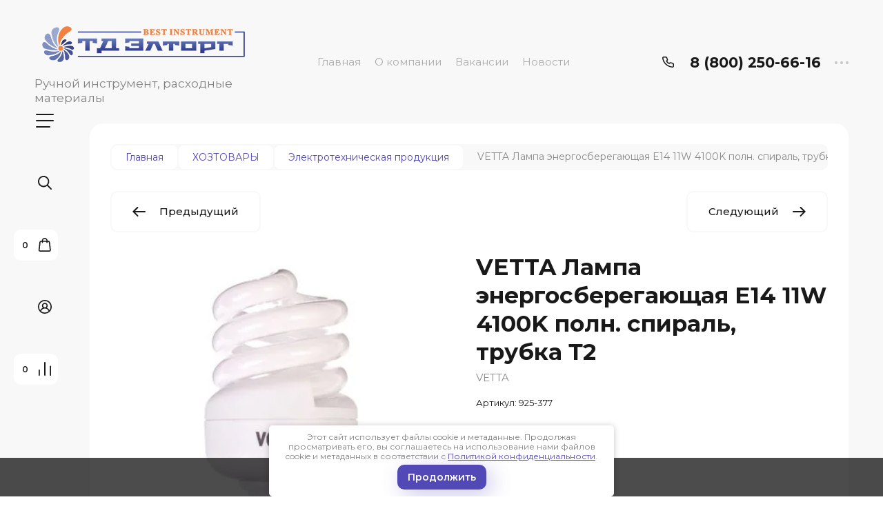

--- FILE ---
content_type: text/css
request_url: https://tdeltorg.ru/t/v411/images/css/designblock.scss.css
body_size: 471
content:
.vendor-block {
  max-height: unset; }
  .vendor-block .slick-track {
    display: flex;
    align-items: center; }

.product-list.thumbs .product-item .gr-product-image a img, .card-slider__image a img {
  width: 100%;
  height: 100%;
  object-fit: contain; }

.site-header__logo_wrap_sh.logo_top {
  align-items: flex-start; }

.shop2-payment-options input, .shop2-payment-options textarea {
  color: #000 !important; }

.tags-block__body_tb {
  position: relative; }
  .tags-block__body_tb.active:before {
    display: none; }
  .tags-block__body_tb:before {
    content: '';
    position: absolute;
    bottom: 0;
    left: 0;
    width: 100%;
    height: 40px;
    background-image: linear-gradient(180deg, transparent, #5249b7);
    z-index: 100; }

.main-slider__image_ms img {
  object-fit: contain !important; }

body .mg-styler-label--checkbox:before, body .mg-styler-label--checkbox:hover:before {
  box-shadow: inset 0 0 0 2px rgba(82, 73, 183, 0.102); }

body .mg-styler-label--checkbox.checked:hover:before, body .mg-styler-label--checkbox.checked:before {
  background-color: var(--mainColor1); }

body .mg-styler-label--checkbox.checked:hover, body .mg-styler-label--checkbox:hover, body .mg-styler-label--checkbox.checked {
  color: #000; }

body .mg-styler-label--checkbox {
  padding-top: 0; }


--- FILE ---
content_type: text/javascript
request_url: https://counter.megagroup.ru/5668c55185d0a21ba17c52a52eed364b.js?r=&s=1280*720*24&u=https%3A%2F%2Ftdeltorg.ru%2Fmagazin-2%2Fproduct%2Flampa-led-2700k-tyoplyy-solnechnyy-svet-e14-plastikovyy-korpus-3w-220v&t=VETTA%20%D0%9B%D0%B0%D0%BC%D0%BF%D0%B0%20%D1%8D%D0%BD%D0%B5%D1%80%D0%B3%D0%BE%D1%81%D0%B1%D0%B5%D1%80%D0%B5%D0%B3%D0%B0%D1%8E%D1%89%D0%B0%D1%8F%20E14%2011W%204100K%20%D0%BF%D0%BE%D0%BB%D0%BD.%20%D1%81%D0%BF%D0%B8%D1%80%D0%B0%D0%BB%D1%8C%2C%20%D1%82%D1%80%D1%83%D0%B1%D0%BA%D0%B0%20%D0%A22&fv=0,0&en=1&rld=0&fr=0&callback=_sntnl1769273837026&1769273837026
body_size: 95
content:
//:1
_sntnl1769273837026({date:"Sat, 24 Jan 2026 16:57:17 GMT", res:"1"})

--- FILE ---
content_type: text/plain
request_url: https://www.google-analytics.com/j/collect?v=1&_v=j102&a=216138132&t=pageview&_s=1&dl=https%3A%2F%2Ftdeltorg.ru%2Fmagazin-2%2Fproduct%2Flampa-led-2700k-tyoplyy-solnechnyy-svet-e14-plastikovyy-korpus-3w-220v&ul=en-us%40posix&dt=VETTA%20%D0%9B%D0%B0%D0%BC%D0%BF%D0%B0%20%D1%8D%D0%BD%D0%B5%D1%80%D0%B3%D0%BE%D1%81%D0%B1%D0%B5%D1%80%D0%B5%D0%B3%D0%B0%D1%8E%D1%89%D0%B0%D1%8F%20E14%2011W%204100K%20%D0%BF%D0%BE%D0%BB%D0%BD.%20%D1%81%D0%BF%D0%B8%D1%80%D0%B0%D0%BB%D1%8C%2C%20%D1%82%D1%80%D1%83%D0%B1%D0%BA%D0%B0%20%D0%A22&sr=1280x720&vp=1280x720&_u=IEBAAEABAAAAACAAI~&jid=1065700133&gjid=428906070&cid=1798016286.1769273836&tid=UA-88062315-1&_gid=764177332.1769273836&_r=1&_slc=1&z=2114640689
body_size: -449
content:
2,cG-4NW0Y5D0Q5